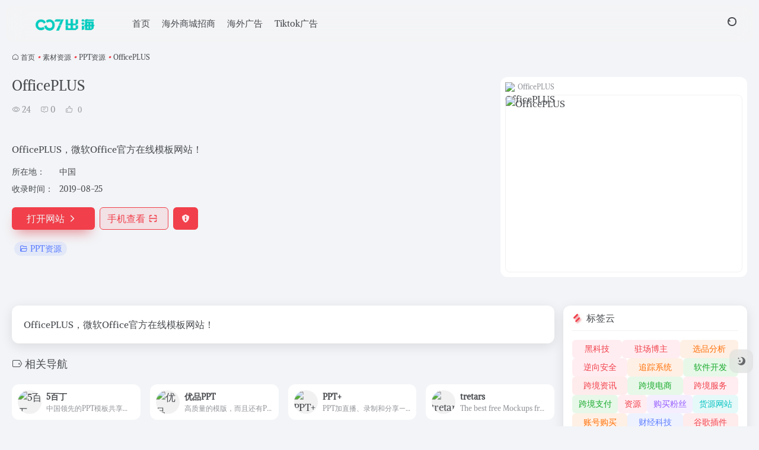

--- FILE ---
content_type: text/html; charset=UTF-8
request_url: https://007ch.net/sites/143.html
body_size: 15299
content:
<!DOCTYPE html>
<html lang="zh-Hans" class="">
<head> 
<meta charset="UTF-8">
<meta name="renderer" content="webkit">
<meta name="force-rendering" content="webkit">
<meta http-equiv="X-UA-Compatible" content="IE=edge, chrome=1">
<meta name="viewport" content="width=device-width, initial-scale=1.0, user-scalable=0, minimum-scale=1.0, maximum-scale=0.0, viewport-fit=cover">

<meta name="theme-color" content="#f9f9f9" />
<meta name="keywords" content="PPT资源,OfficePLUS官网,OfficePLUS推荐,OfficePLUS分享,PPT资源资源,网址推荐,有用网站,007出海" />
<meta name="description" content="OfficePLUS，微软Office官方在线模板网站" />
<link rel="shortcut icon" href="https://007ch.net/wp-content/uploads/2024/03/33.png">
<link rel="apple-touch-icon" href="https://007ch.net/wp-content/uploads/2024/03/33.png">
<!--[if IE]><script src="https://007ch.net/wp-content/themes/onenav/assets/js/html5.min.js"></script><![endif]-->
<meta name='robots' content='index, follow, max-image-preview:large, max-snippet:-1, max-video-preview:-1' />

	<!-- This site is optimized with the Yoast SEO plugin v26.6 - https://yoast.com/wordpress/plugins/seo/ -->
	<title>OfficePLUS - 007出海</title>
	<link rel="canonical" href="https://007ch.net/sites/143.html" />
	<meta property="og:locale" content="zh_CN" />
	<meta property="og:type" content="article" />
	<meta property="og:title" content="OfficePLUS - 007出海" />
	<meta property="og:url" content="https://007ch.net/sites/143.html" />
	<meta property="og:site_name" content="007出海" />
	<meta name="twitter:card" content="summary_large_image" />
	<script type="application/ld+json" class="yoast-schema-graph">{"@context":"https://schema.org","@graph":[{"@type":"WebPage","@id":"https://007ch.net/sites/143.html","url":"https://007ch.net/sites/143.html","name":"OfficePLUS - 007出海","isPartOf":{"@id":"https://007ch.net/#website"},"datePublished":"2019-08-25T15:50:24+00:00","breadcrumb":{"@id":"https://007ch.net/sites/143.html#breadcrumb"},"inLanguage":"zh-Hans","potentialAction":[{"@type":"ReadAction","target":["https://007ch.net/sites/143.html"]}]},{"@type":"BreadcrumbList","@id":"https://007ch.net/sites/143.html#breadcrumb","itemListElement":[{"@type":"ListItem","position":1,"name":"首页","item":"https://007ch.net/"},{"@type":"ListItem","position":2,"name":"OfficePLUS"}]},{"@type":"WebSite","@id":"https://007ch.net/#website","url":"https://007ch.net/","name":"007出海","description":"全球社交流量导航 | 海外引流 | 跨境营销","potentialAction":[{"@type":"SearchAction","target":{"@type":"EntryPoint","urlTemplate":"https://007ch.net/?s={search_term_string}"},"query-input":{"@type":"PropertyValueSpecification","valueRequired":true,"valueName":"search_term_string"}}],"inLanguage":"zh-Hans"}]}</script>
	<!-- / Yoast SEO plugin. -->


<link rel='dns-prefetch' href='//static.addtoany.com' />
<link rel='dns-prefetch' href='//www.googletagmanager.com' />
<link rel='dns-prefetch' href='//at.alicdn.com' />
<link rel='dns-prefetch' href='//use.fontawesome.com' />
<link rel='dns-prefetch' href='//pagead2.googlesyndication.com' />
<link href='https://fonts.gstatic.com' crossorigin rel='preconnect' />
<link rel="alternate" title="oEmbed (JSON)" type="application/json+oembed" href="https://007ch.net/wp-json/oembed/1.0/embed?url=https%3A%2F%2F007ch.net%2Fsites%2F143.html" />
<link rel="alternate" title="oEmbed (XML)" type="text/xml+oembed" href="https://007ch.net/wp-json/oembed/1.0/embed?url=https%3A%2F%2F007ch.net%2Fsites%2F143.html&#038;format=xml" />
<style id='wp-img-auto-sizes-contain-inline-css' type='text/css'>
img:is([sizes=auto i],[sizes^="auto," i]){contain-intrinsic-size:3000px 1500px}
/*# sourceURL=wp-img-auto-sizes-contain-inline-css */
</style>
<style id='classic-theme-styles-inline-css' type='text/css'>
/*! This file is auto-generated */
.wp-block-button__link{color:#fff;background-color:#32373c;border-radius:9999px;box-shadow:none;text-decoration:none;padding:calc(.667em + 2px) calc(1.333em + 2px);font-size:1.125em}.wp-block-file__button{background:#32373c;color:#fff;text-decoration:none}
/*# sourceURL=/wp-includes/css/classic-themes.min.css */
</style>
<link rel='stylesheet' id='bootstrap-css' href='https://007ch.net/wp-content/themes/onenav/assets/css/bootstrap.min.css?ver=5.57' type='text/css' media='all' />
<link rel='stylesheet' id='swiper-css' href='https://007ch.net/wp-content/themes/onenav/assets/css/swiper-bundle.min.css?ver=5.57' type='text/css' media='all' />
<link rel='stylesheet' id='lightbox-css' href='https://007ch.net/wp-content/themes/onenav/assets/css/jquery.fancybox.min.css?ver=5.57' type='text/css' media='all' />
<link rel='stylesheet' id='iconfont-css' href='https://007ch.net/wp-content/themes/onenav/assets/css/iconfont.css?ver=5.57' type='text/css' media='all' />
<link rel='stylesheet' id='iconfont-io-0-css' href='//at.alicdn.com/t/font_1620678_18rbnd2homc.css' type='text/css' media='all' />
<link rel='stylesheet' id='main-css' href='https://007ch.net/wp-content/themes/onenav/assets/css/main.min.css?ver=5.57' type='text/css' media='all' />
<link rel='stylesheet' id='font-awesome-official-css' href='https://use.fontawesome.com/releases/v6.5.1/css/all.css' type='text/css' media='all' integrity="sha384-t1nt8BQoYMLFN5p42tRAtuAAFQaCQODekUVeKKZrEnEyp4H2R0RHFz0KWpmj7i8g" crossorigin="anonymous" />
<link rel='stylesheet' id='addtoany-css' href='https://007ch.net/wp-content/plugins/add-to-any/addtoany.min.css?ver=1.16' type='text/css' media='all' />
<link rel='stylesheet' id='font-awesome-official-v4shim-css' href='https://use.fontawesome.com/releases/v6.5.1/css/v4-shims.css' type='text/css' media='all' integrity="sha384-5Jfdy0XO8+vjCRofsSnGmxGSYjLfsjjTOABKxVr8BkfvlaAm14bIJc7Jcjfq/xQI" crossorigin="anonymous" />
<script type="text/javascript" id="addtoany-core-js-before">
/* <![CDATA[ */
window.a2a_config=window.a2a_config||{};a2a_config.callbacks=[];a2a_config.overlays=[];a2a_config.templates={};a2a_localize = {
	Share: "分享",
	Save: "收藏",
	Subscribe: "订阅",
	Email: "电子邮件",
	Bookmark: "书签",
	ShowAll: "显示全部服务",
	ShowLess: "显示部分服务",
	FindServices: "查找服务",
	FindAnyServiceToAddTo: "动态查找任何用以添加的服务",
	PoweredBy: "Powered by",
	ShareViaEmail: "通过电子邮件分享",
	SubscribeViaEmail: "通过电子邮件订阅",
	BookmarkInYourBrowser: "添加为浏览器书签",
	BookmarkInstructions: "按Ctrl+D或\u2318+D可将此页面加入书签。",
	AddToYourFavorites: "添加至收藏夹",
	SendFromWebOrProgram: "通过任何电邮地址或电邮程序发送",
	EmailProgram: "电子邮件程序",
	More: "更多&#8230;",
	ThanksForSharing: "感谢分享！",
	ThanksForFollowing: "感谢您的关注！"
};


//# sourceURL=addtoany-core-js-before
/* ]]> */
</script>
<script type="text/javascript" defer src="https://static.addtoany.com/menu/page.js" id="addtoany-core-js"></script>
<script type="text/javascript" src="https://007ch.net/wp-content/themes/onenav/assets/js/jquery.min.js?ver=5.57" id="jquery-js"></script>
<script type="text/javascript" defer src="https://007ch.net/wp-content/plugins/add-to-any/addtoany.min.js?ver=1.1" id="addtoany-jquery-js"></script>

<!-- Google tag (gtag.js) snippet added by Site Kit -->
<!-- Site Kit 添加的 Google Analytics 代码段 -->
<script type="text/javascript" src="https://www.googletagmanager.com/gtag/js?id=GT-57358KZ" id="google_gtagjs-js" async></script>
<script type="text/javascript" id="google_gtagjs-js-after">
/* <![CDATA[ */
window.dataLayer = window.dataLayer || [];function gtag(){dataLayer.push(arguments);}
gtag("set","linker",{"domains":["007ch.net"]});
gtag("js", new Date());
gtag("set", "developer_id.dZTNiMT", true);
gtag("config", "GT-57358KZ");
//# sourceURL=google_gtagjs-js-after
/* ]]> */
</script>
<meta name="generator" content="Site Kit by Google 1.168.0" /><script>
    var __default_c = "";
    var __night = document.cookie.replace(/(?:(?:^|.*;\s*)io_night_mode\s*\=\s*([^;]*).*$)|^.*$/, "$1"); 
    try {
        if (__night === "0" || (!__night && window.matchMedia("(prefers-color-scheme: dark)").matches)) {
            document.documentElement.classList.add("io-black-mode");
        }
    } catch (_) {}
</script><style>:root{--main-aside-basis-width:220px;--home-max-width:1600px;--main-radius:12px;--main-max-width:1260px;}</style><script async src="https://pagead2.googlesyndication.com/pagead/js/adsbygoogle.js?client=ca-pub-7749162788517502"
     crossorigin="anonymous"></script>
<!-- Google AdSense meta tags added by Site Kit -->
<meta name="google-adsense-platform-account" content="ca-host-pub-2644536267352236">
<meta name="google-adsense-platform-domain" content="sitekit.withgoogle.com">
<!-- End Google AdSense meta tags added by Site Kit -->

<!-- Site Kit 添加的 Google AdSense 代码段 -->
<script type="text/javascript" async="async" src="https://pagead2.googlesyndication.com/pagead/js/adsbygoogle.js?client=ca-pub-7749162788517502&amp;host=ca-host-pub-2644536267352236" crossorigin="anonymous"></script>

<!-- 结束 Site Kit 添加的 Google AdSense 代码段 -->
<link rel="icon" href="https://007ch.net/wp-content/uploads/2024/03/cropped-33-32x32.png" sizes="32x32" />
<link rel="icon" href="https://007ch.net/wp-content/uploads/2024/03/cropped-33-192x192.png" sizes="192x192" />
<link rel="apple-touch-icon" href="https://007ch.net/wp-content/uploads/2024/03/cropped-33-180x180.png" />
<meta name="msapplication-TileImage" content="https://007ch.net/wp-content/uploads/2024/03/cropped-33-270x270.png" />
	<!-- Fonts Plugin CSS - https://fontsplugin.com/ -->
	<style>
		/* Cached: January 20, 2026 at 11:32am */
/* math */
@font-face {
  font-family: 'Alike';
  font-style: normal;
  font-weight: 400;
  font-display: swap;
  src: url(https://fonts.gstatic.com/s/alike/v22/HI_EiYEYI6BIoHi6Q5TwQw.woff2) format('woff2');
  unicode-range: U+0302-0303, U+0305, U+0307-0308, U+0310, U+0312, U+0315, U+031A, U+0326-0327, U+032C, U+032F-0330, U+0332-0333, U+0338, U+033A, U+0346, U+034D, U+0391-03A1, U+03A3-03A9, U+03B1-03C9, U+03D1, U+03D5-03D6, U+03F0-03F1, U+03F4-03F5, U+2016-2017, U+2034-2038, U+203C, U+2040, U+2043, U+2047, U+2050, U+2057, U+205F, U+2070-2071, U+2074-208E, U+2090-209C, U+20D0-20DC, U+20E1, U+20E5-20EF, U+2100-2112, U+2114-2115, U+2117-2121, U+2123-214F, U+2190, U+2192, U+2194-21AE, U+21B0-21E5, U+21F1-21F2, U+21F4-2211, U+2213-2214, U+2216-22FF, U+2308-230B, U+2310, U+2319, U+231C-2321, U+2336-237A, U+237C, U+2395, U+239B-23B7, U+23D0, U+23DC-23E1, U+2474-2475, U+25AF, U+25B3, U+25B7, U+25BD, U+25C1, U+25CA, U+25CC, U+25FB, U+266D-266F, U+27C0-27FF, U+2900-2AFF, U+2B0E-2B11, U+2B30-2B4C, U+2BFE, U+3030, U+FF5B, U+FF5D, U+1D400-1D7FF, U+1EE00-1EEFF;
}
/* symbols */
@font-face {
  font-family: 'Alike';
  font-style: normal;
  font-weight: 400;
  font-display: swap;
  src: url(https://fonts.gstatic.com/s/alike/v22/HI_EiYEYI6BIoHioQ5TwQw.woff2) format('woff2');
  unicode-range: U+0001-000C, U+000E-001F, U+007F-009F, U+20DD-20E0, U+20E2-20E4, U+2150-218F, U+2190, U+2192, U+2194-2199, U+21AF, U+21E6-21F0, U+21F3, U+2218-2219, U+2299, U+22C4-22C6, U+2300-243F, U+2440-244A, U+2460-24FF, U+25A0-27BF, U+2800-28FF, U+2921-2922, U+2981, U+29BF, U+29EB, U+2B00-2BFF, U+4DC0-4DFF, U+FFF9-FFFB, U+10140-1018E, U+10190-1019C, U+101A0, U+101D0-101FD, U+102E0-102FB, U+10E60-10E7E, U+1D2C0-1D2D3, U+1D2E0-1D37F, U+1F000-1F0FF, U+1F100-1F1AD, U+1F1E6-1F1FF, U+1F30D-1F30F, U+1F315, U+1F31C, U+1F31E, U+1F320-1F32C, U+1F336, U+1F378, U+1F37D, U+1F382, U+1F393-1F39F, U+1F3A7-1F3A8, U+1F3AC-1F3AF, U+1F3C2, U+1F3C4-1F3C6, U+1F3CA-1F3CE, U+1F3D4-1F3E0, U+1F3ED, U+1F3F1-1F3F3, U+1F3F5-1F3F7, U+1F408, U+1F415, U+1F41F, U+1F426, U+1F43F, U+1F441-1F442, U+1F444, U+1F446-1F449, U+1F44C-1F44E, U+1F453, U+1F46A, U+1F47D, U+1F4A3, U+1F4B0, U+1F4B3, U+1F4B9, U+1F4BB, U+1F4BF, U+1F4C8-1F4CB, U+1F4D6, U+1F4DA, U+1F4DF, U+1F4E3-1F4E6, U+1F4EA-1F4ED, U+1F4F7, U+1F4F9-1F4FB, U+1F4FD-1F4FE, U+1F503, U+1F507-1F50B, U+1F50D, U+1F512-1F513, U+1F53E-1F54A, U+1F54F-1F5FA, U+1F610, U+1F650-1F67F, U+1F687, U+1F68D, U+1F691, U+1F694, U+1F698, U+1F6AD, U+1F6B2, U+1F6B9-1F6BA, U+1F6BC, U+1F6C6-1F6CF, U+1F6D3-1F6D7, U+1F6E0-1F6EA, U+1F6F0-1F6F3, U+1F6F7-1F6FC, U+1F700-1F7FF, U+1F800-1F80B, U+1F810-1F847, U+1F850-1F859, U+1F860-1F887, U+1F890-1F8AD, U+1F8B0-1F8BB, U+1F8C0-1F8C1, U+1F900-1F90B, U+1F93B, U+1F946, U+1F984, U+1F996, U+1F9E9, U+1FA00-1FA6F, U+1FA70-1FA7C, U+1FA80-1FA89, U+1FA8F-1FAC6, U+1FACE-1FADC, U+1FADF-1FAE9, U+1FAF0-1FAF8, U+1FB00-1FBFF;
}
/* latin-ext */
@font-face {
  font-family: 'Alike';
  font-style: normal;
  font-weight: 400;
  font-display: swap;
  src: url(https://fonts.gstatic.com/s/alike/v22/HI_EiYEYI6BIoHjIQ5TwQw.woff2) format('woff2');
  unicode-range: U+0100-02BA, U+02BD-02C5, U+02C7-02CC, U+02CE-02D7, U+02DD-02FF, U+0304, U+0308, U+0329, U+1D00-1DBF, U+1E00-1E9F, U+1EF2-1EFF, U+2020, U+20A0-20AB, U+20AD-20C0, U+2113, U+2C60-2C7F, U+A720-A7FF;
}
/* latin */
@font-face {
  font-family: 'Alike';
  font-style: normal;
  font-weight: 400;
  font-display: swap;
  src: url(https://fonts.gstatic.com/s/alike/v22/HI_EiYEYI6BIoHjGQ5Q.woff2) format('woff2');
  unicode-range: U+0000-00FF, U+0131, U+0152-0153, U+02BB-02BC, U+02C6, U+02DA, U+02DC, U+0304, U+0308, U+0329, U+2000-206F, U+20AC, U+2122, U+2191, U+2193, U+2212, U+2215, U+FEFF, U+FFFD;
}

:root {
--font-base: Alike;
--font-headings: Alike;
--font-input: Alike;
}
body, #content, .entry-content, .post-content, .page-content, .post-excerpt, .entry-summary, .entry-excerpt, .widget-area, .widget, .sidebar, #sidebar, footer, .footer, #footer, .site-footer {
font-family: "Alike";
 }
#site-title, .site-title, #site-title a, .site-title a, .entry-title, .entry-title a, h1, h2, h3, h4, h5, h6, .widget-title, .elementor-heading-title {
font-family: "Alike";
 }
button, .button, input, select, textarea, .wp-block-button, .wp-block-button__link {
font-family: "Alike";
 }
#site-title, .site-title, #site-title a, .site-title a, #site-logo, #site-logo a, #logo, #logo a, .logo, .logo a, .wp-block-site-title, .wp-block-site-title a {
font-family: Arial, Helvetica Neue, Helvetica, sans-serif;
 }
#site-description, .site-description, #site-tagline, .site-tagline, .wp-block-site-tagline {
font-family: Arial, Helvetica Neue, Helvetica, sans-serif;
 }
	</style>
	<!-- Fonts Plugin CSS -->
	</head> 
<body class="wp-singular sites-template-default single single-sites postid-143 wp-theme-onenav container-body full-container sidebar_right sites">
<header class="main-header header-fixed"><div class="header-nav blur-bg"><nav class="switch-container container-header nav-top header-center d-flex align-items-center h-100 container-fluid"><div class="navbar-logo d-flex mr-4"><a href="https://007ch.net" class="logo-expanded"><img src="https://007ch.net/wp-content/uploads/2024/03/007出海-e1710988414336.png" height="36" switch-src="https://007ch.net/wp-content/uploads/2024/03/007出海-e1710988414336.png" is-dark="false" alt="007出海"></a><div class=""></div></div><div class="navbar-header-menu"><ul class="nav navbar-header d-none d-md-flex mr-3"><li id="menu-item-3319" class="menu-item menu-item-type-custom menu-item-object-custom menu-item-home menu-item-3319"><a href="https://007ch.net">首页</a></li>
<li id="menu-item-3315" class="menu-item menu-item-type-post_type menu-item-object-sites menu-item-3315"><a href="https://007ch.net/sites/3145.html">海外商城招商</a></li>
<li id="menu-item-3314" class="menu-item menu-item-type-taxonomy menu-item-object-category menu-item-3314"><a href="https://007ch.net/marketing">海外广告</a></li>
<li id="menu-item-3313" class="menu-item menu-item-type-taxonomy menu-item-object-category menu-item-3313"><a href="https://007ch.net/tiktoknews">Tiktok广告</a></li>
<li class="menu-item io-menu-fold hide"><a href="javascript:void(0);"><i class="iconfont icon-dian"></i></a><ul class="sub-menu"></ul></li></ul></div><div class="flex-fill"></div><ul class="nav header-tools position-relative"><li class="header-icon-btn nav-search"><a href="javascript:" class="search-ico-btn nav-search-icon" data-toggle-div data-target="#search-modal" data-z-index="101"><i class="search-bar"></i></a></li></ul><div class="d-block d-md-none menu-btn" data-toggle-div data-target=".mobile-nav" data-class="is-mobile" aria-expanded="false"><span class="menu-bar"></span><span class="menu-bar"></span><span class="menu-bar"></span></div></nav></div></header><div class="mobile-header"><nav class="mobile-nav"><ul class="menu-nav mb-4"></ul></nav></div><main class="container my-2" role="main">
    <nav class="text-xs mb-3 mb-md-4" aria-label="breadcrumb"><i class="iconfont icon-home"></i> <a class="crumbs" href="https://007ch.net/">首页</a><i class="text-color vc-theme px-1">•</i><a href="https://007ch.net/favorites/sucaiziyuan">素材资源</a><i class="text-color vc-theme px-1">•</i><a href="https://007ch.net/favorites/pptziyuan">PPT资源</a><i class="text-color vc-theme px-1">•</i><span aria-current="page">OfficePLUS</span></nav><div class="d-flex flex-column flex-md-row site-content mb-4 mb-md-5"><!-- 网址信息 --><div class="site-body flex-fill text-sm"><div class="d-flex flex-wrap mb-4"><div class="site-name-box flex-fill mb-3"><h1 class="site-name h3 mb-3">OfficePLUS</h1><div class="d-flex flex-fill text-muted text-sm"><span class="views mr-3"><i class="iconfont icon-chakan-line"></i> 24</span><span class="mr-3"><a class="smooth" href="#comments"> <i class="iconfont icon-comment"></i> 0</a></span>
        <a href="javascript:;" data-type="like" data-post_type="sites" data-post_id="143" data-ticket="2bfc83456f" class="io-posts-like mr-3" data-toggle="tooltip" title="点赞"><i class="iconfont icon-like-line mr-1"></i>
            <small class="star-count text-xs">0</small>
        </a></div></div><div class="posts-like"></div></div><div class="mt-2"><p class="mb-2">OfficePLUS，微软Office官方在线模板网站！</p><div class="table-div"><div class="table-row"><div class="table-title">所在地：</div><div class="table-value">中国</div></div><div class="table-row"><div class="table-title">收录时间：</div><div class="table-value">2019-08-25</div></div></div><div class="site-go mt-3"><a href="http://www.officeplus.cn/Template/Home.shtml" title="OfficePLUS" target="_blank" class="btn vc-theme btn-shadow px-4 btn-i-r mr-2"><span>打开网站<i class="iconfont icon-arrow-r-m"></i></span></a><a href="javascript:" class="btn vc-l-theme btn-outline qr-img btn-i-r mr-2"  data-toggle="tooltip" data-placement="bottom" data-html="true" title="<img src='https://007ch.net/qr/?text=http://www.officeplus.cn/Template/Home.shtml&#038;size=150&#038;margin=10' width='150'>"><span>手机查看<i class="iconfont icon-qr-sweep"></i></span></a><a href="javascript:" class="btn vc-red tooltip-toggle mr-2" data-post_id="143" data-toggle="modal" data-placement="top" data-target="#report-sites-modal" title="反馈"><i class="iconfont icon-statement icon-lg"></i></a></div><div class="terms-list mt-3"><a href="https://007ch.net/favorites/pptziyuan" class="vc-l-violet btn btn-sm text-height-xs m-1 rounded-pill text-sm" rel="tag" title="查看更多"><i class="iconfont icon-folder mr-1"></i>PPT资源</a></div></div></div><!-- 网址信息 end --><div class="sites-preview ml-0 ml-md-2 mt-3 mt-md-0"><div class="preview-body"><div class="site-favicon"><img src="https://t1.gstatic.cn/faviconV2?client=SOCIAL&#038;type=FAVICON&#038;fallback_opts=TYPE,SIZE,URL&#038;size=128&#038;url=http://www.officeplus.cn/Template/Home.shtml" alt="OfficePLUS" width="16" height="16"><span class="text-muted text-xs">OfficePLUS</span></div><div class="site-img img-sites"><img class=" unfancybox" src="https://cdn.iocdn.cc/mshots/v1/www.officeplus.cn?w=456&#038;h=300"  height="300" width="456"  alt="OfficePLUS"><a href="http://www.officeplus.cn/Template/Home.shtml" title="OfficePLUS" target="_blank" class="btn preview-btn rounded-pill vc-theme btn-shadow px-4 btn-sm"><span>打开网站</span></a></div></div></div></div>    <div class="content">
        <div class="content-wrap">
            <div class="content-layout">
                    <div class="panel site-content card"> 
        <div class="card-body">
                        <div class="panel-body single">
                OfficePLUS，微软Office官方在线模板网站！            </div>
                    </div>
    </div>
    <h4 class="text-gray text-lg my-4"><i class="site-tag iconfont icon-tag icon-lg mr-1" ></i>相关导航</h4><div class="posts-row"><article class="posts-item sites-item d-flex style-sites-default post-148 col-2a col-md-4a" data-toggle="tooltip" data-placement="bottom"  title="中国领先的PPT模板共享平台">
                
                
                <a href="https://007ch.net/sites/148.html"   data-id="148" data-url="http://ppt.500d.me" class="sites-body " title="5百丁">
                    <div class="item-header"><div class="item-media"><div class="blur-img-bg lazy-bg" style="background-image: url(https://t1.gstatic.cn/faviconV2?client=SOCIAL&#038;type=FAVICON&#038;fallback_opts=TYPE,SIZE,URL&#038;size=128&#038;url=http://ppt.500d.me/);"> </div><div class="item-image"><img class="fill-cover sites-icon unfancybox" src="https://t1.gstatic.cn/faviconV2?client=SOCIAL&#038;type=FAVICON&#038;fallback_opts=TYPE,SIZE,URL&#038;size=128&#038;url=http://ppt.500d.me/"  height="auto" width="auto"  alt="5百丁"></div></div></div>
                    <div class="item-body overflow-hidden d-flex flex-column flex-fill">
                        <h3 class="item-title line1"><b>5百丁</b></h3>
                        <div class="line1 text-muted text-xs">中国领先的PPT模板共享平台</div>
                    </div>
                </a> 
                    
                <div class="sites-tags">
                    
                    <a href="http://ppt.500d.me/" target="_blank" rel=" noopener" class="togo ml-auto text-center text-muted is-views" data-id="148" data-toggle="tooltip" data-placement="right"  title="直达"><i class="iconfont icon-goto"></i></a>
                </div>
                
            </article><article class="posts-item sites-item d-flex style-sites-default post-144 col-2a col-md-4a" data-toggle="tooltip" data-placement="bottom"  title="高质量的模版，而且还有PPT图表，PPT背景图等资源">
                
                
                <a href="https://007ch.net/sites/144.html"   data-id="144" data-url="http://www.ypppt.com" class="sites-body " title="优品PPT">
                    <div class="item-header"><div class="item-media"><div class="blur-img-bg lazy-bg" style="background-image: url(https://t1.gstatic.cn/faviconV2?client=SOCIAL&#038;type=FAVICON&#038;fallback_opts=TYPE,SIZE,URL&#038;size=128&#038;url=http://www.ypppt.com/);"> </div><div class="item-image"><img class="fill-cover sites-icon unfancybox" src="https://t1.gstatic.cn/faviconV2?client=SOCIAL&#038;type=FAVICON&#038;fallback_opts=TYPE,SIZE,URL&#038;size=128&#038;url=http://www.ypppt.com/"  height="auto" width="auto"  alt="优品PPT"></div></div></div>
                    <div class="item-body overflow-hidden d-flex flex-column flex-fill">
                        <h3 class="item-title line1"><b>优品PPT</b></h3>
                        <div class="line1 text-muted text-xs">高质量的模版，而且还有PPT图表，PPT背景图等资源</div>
                    </div>
                </a> 
                    
                <div class="sites-tags">
                    
                    <a href="http://www.ypppt.com/" target="_blank" rel=" noopener" class="togo ml-auto text-center text-muted is-views" data-id="144" data-toggle="tooltip" data-placement="right"  title="直达"><i class="iconfont icon-goto"></i></a>
                </div>
                
            </article><article class="posts-item sites-item d-flex style-sites-default post-145 col-2a col-md-4a" data-toggle="tooltip" data-placement="bottom"  title="PPT加直播、录制和分享—PPT+语音内容分享平台">
                
                
                <a href="https://007ch.net/sites/145.html"   data-id="145" data-url="http://www.pptplus.cn" class="sites-body " title="PPT+">
                    <div class="item-header"><div class="item-media"><div class="blur-img-bg lazy-bg" style="background-image: url(https://t1.gstatic.cn/faviconV2?client=SOCIAL&#038;type=FAVICON&#038;fallback_opts=TYPE,SIZE,URL&#038;size=128&#038;url=http://www.pptplus.cn/);"> </div><div class="item-image"><img class="fill-cover sites-icon unfancybox" src="https://t1.gstatic.cn/faviconV2?client=SOCIAL&#038;type=FAVICON&#038;fallback_opts=TYPE,SIZE,URL&#038;size=128&#038;url=http://www.pptplus.cn/"  height="auto" width="auto"  alt="PPT+"></div></div></div>
                    <div class="item-body overflow-hidden d-flex flex-column flex-fill">
                        <h3 class="item-title line1"><b>PPT+</b></h3>
                        <div class="line1 text-muted text-xs">PPT加直播、录制和分享—PPT+语音内容分享平台</div>
                    </div>
                </a> 
                    
                <div class="sites-tags">
                    
                    <a href="http://www.pptplus.cn/" target="_blank" rel=" noopener" class="togo ml-auto text-center text-muted is-views" data-id="145" data-toggle="tooltip" data-placement="right"  title="直达"><i class="iconfont icon-goto"></i></a>
                </div>
                
            </article><article class="posts-item sites-item d-flex style-sites-default post-147 col-2a col-md-4a" data-toggle="tooltip" data-placement="bottom"  title="The best free Mockups from the Web">
                
                
                <a href="https://007ch.net/sites/147.html"   data-id="147" data-url="http://www.tretars.com/ppt-templates" class="sites-body " title="tretars">
                    <div class="item-header"><div class="item-media"><div class="blur-img-bg lazy-bg" style="background-image: url(https://t1.gstatic.cn/faviconV2?client=SOCIAL&#038;type=FAVICON&#038;fallback_opts=TYPE,SIZE,URL&#038;size=128&#038;url=http://www.tretars.com/ppt-templates);"> </div><div class="item-image"><img class="fill-cover sites-icon unfancybox" src="https://t1.gstatic.cn/faviconV2?client=SOCIAL&#038;type=FAVICON&#038;fallback_opts=TYPE,SIZE,URL&#038;size=128&#038;url=http://www.tretars.com/ppt-templates"  height="auto" width="auto"  alt="tretars"></div></div></div>
                    <div class="item-body overflow-hidden d-flex flex-column flex-fill">
                        <h3 class="item-title line1"><b>tretars</b></h3>
                        <div class="line1 text-muted text-xs">The best free Mockups from the Web</div>
                    </div>
                </a> 
                    
                <div class="sites-tags">
                    
                    <a href="http://www.tretars.com/ppt-templates" target="_blank" rel=" noopener" class="togo ml-auto text-center text-muted is-views" data-id="147" data-toggle="tooltip" data-placement="right"  title="直达"><i class="iconfont icon-goto"></i></a>
                </div>
                
            </article><article class="posts-item sites-item d-flex style-sites-default post-146 col-2a col-md-4a" data-toggle="tooltip" data-placement="bottom"  title="分享高端ppt模板与keynote模板的数字作品交易平台">
                
                
                <a href="https://007ch.net/sites/146.html"   data-id="146" data-url="http://www.pptmind.com" class="sites-body " title="PPTMind">
                    <div class="item-header"><div class="item-media"><div class="blur-img-bg lazy-bg" style="background-image: url(https://t1.gstatic.cn/faviconV2?client=SOCIAL&#038;type=FAVICON&#038;fallback_opts=TYPE,SIZE,URL&#038;size=128&#038;url=http://www.pptmind.com/);"> </div><div class="item-image"><img class="fill-cover sites-icon unfancybox" src="https://t1.gstatic.cn/faviconV2?client=SOCIAL&#038;type=FAVICON&#038;fallback_opts=TYPE,SIZE,URL&#038;size=128&#038;url=http://www.pptmind.com/"  height="auto" width="auto"  alt="PPTMind"></div></div></div>
                    <div class="item-body overflow-hidden d-flex flex-column flex-fill">
                        <h3 class="item-title line1"><b>PPTMind</b></h3>
                        <div class="line1 text-muted text-xs">分享高端ppt模板与keynote模板的数字作品交易平台</div>
                    </div>
                </a> 
                    
                <div class="sites-tags">
                    
                    <a href="http://www.pptmind.com/" target="_blank" rel=" noopener" class="togo ml-auto text-center text-muted is-views" data-id="146" data-toggle="tooltip" data-placement="right"  title="直达"><i class="iconfont icon-goto"></i></a>
                </div>
                
            </article></div>
<!-- comments -->
<div id="comments" class="comments">
	<h2 id="comments-list-title" class="comments-title text-lg mx-1 my-4">
		<i class="iconfont icon-comment"></i>
		<span class="noticom">
			<a href="https://007ch.net/sites/143.html#respond" class="comments-title" >暂无评论</a> 
		</span>
	</h2> 
	<div class="card">
		<div class="card-body"> 
						<div id="respond_box">
				<div id="respond" class="comment-respond">
										<form id="commentform" class="text-sm mb-4">	
						<div class="avatar-box d-flex align-items-center flex-fill mb-2">
							<div class="avatar-img"><img class="avatar rounded-circle" src="https://007ch.net/wp-content/themes/onenav/assets/images/gravatar.jpg"></div>						</div> 
						<div class="comment-textarea mb-3">
							<textarea name="comment" id="comment" class="form-control" placeholder="输入评论内容..." tabindex="4" cols="50" rows="3"></textarea>
						</div>
							
						<div id="comment-author-info" class="row  row-sm">
							<div class="col-12 col-md-6 mb-3"><input type="text" name="author" id="author" class="form-control" value="" size="22" placeholder="昵称" tabindex="2"/></div>	
							<div class="col-12 col-md-6 mb-3"><input type="text" name="email" id="email" class="form-control" value="" size="22" placeholder="邮箱" tabindex="3" /></div>
						</div>
																		<div class="com-footer d-flex justify-content-end flex-wrap">
							<input type="hidden" id="_wpnonce" name="_wpnonce" value="17e3f42dbb" /><input type="hidden" name="_wp_http_referer" value="/sites/143.html" />							<a rel="nofollow" id="cancel-comment-reply-link" style="display: none;" href="javascript:;" class="btn vc-l-gray mx-2">再想想</a>
														<button class="btn btn-hover-dark btn-shadow vc-theme ml-2" type="submit" id="submit">发表评论</button>
							<input type="hidden" name="action" value="ajax_comment"/>
							<input type='hidden' name='comment_post_ID' value='143' id='comment_post_ID' />
<input type='hidden' name='comment_parent' id='comment_parent' value='0' />
						</div>
					</form>
					<div class="clear"></div>
									</div>
			</div>	
						<div id="loading-comments"><span></span></div>
			<div class="col-1a-i nothing-box nothing-type-none"><div class="nothing"><img src="https://007ch.net/wp-content/themes/onenav/assets/images/svg/wp_none.svg" alt="none" class="nothing-svg"><div class="nothing-msg text-sm text-muted">暂无评论...</div></div></div>		
		</div>	
	</div>
</div><!-- comments end -->
            </div><!-- content-layout end -->
        </div><!-- content-wrap end -->
     
	<div class="sidebar sidebar-tools d-none d-lg-block">
		<div id="iow_tag_cloud_tool-3" class="card io-sidebar-widget io-widget-tag-cloud"><div class="sidebar-header "><div class="card-header widget-header"><h3 class="text-md mb-0"><i class="mr-2 iconfont icon-tools"></i>标签云</h3></div></div><span class="ajax-auto-post auto" data-href="https://007ch.net/wp-admin/admin-ajax.php" data-target="#iow_tag_cloud_tool-3 .ajax-panel" data-action="load_tag_cloud" data-instance="{&quot;window&quot;:&quot;1&quot;,&quot;taxonomy&quot;:[&quot;favorites&quot;,&quot;sitetag&quot;],&quot;count&quot;:&quot;20&quot;,&quot;orderby&quot;:&quot;name&quot;,&quot;show_count&quot;:&quot;&quot;}"></span><div class="card-body d-flex flex-wrap ajax-panel" style="gap: 6px;"><div class="placeholder flex-fill" style="--height:30px;--width:107px;"></div><div class="placeholder flex-fill" style="--height:30px;--width:101px;"></div><div class="placeholder flex-fill" style="--height:30px;--width:55px;"></div><div class="placeholder flex-fill" style="--height:30px;--width:86px;"></div><div class="placeholder flex-fill" style="--height:30px;--width:63px;"></div><div class="placeholder flex-fill" style="--height:30px;--width:59px;"></div><div class="placeholder flex-fill" style="--height:30px;--width:95px;"></div><div class="placeholder flex-fill" style="--height:30px;--width:89px;"></div><div class="placeholder flex-fill" style="--height:30px;--width:49px;"></div><div class="placeholder flex-fill" style="--height:30px;--width:72px;"></div><div class="placeholder flex-fill" style="--height:30px;--width:116px;"></div><div class="placeholder flex-fill" style="--height:30px;--width:108px;"></div><div class="placeholder flex-fill" style="--height:30px;--width:116px;"></div><div class="placeholder flex-fill" style="--height:30px;--width:68px;"></div><div class="placeholder flex-fill" style="--height:30px;--width:58px;"></div><div class="placeholder flex-fill" style="--height:30px;--width:59px;"></div><div class="placeholder flex-fill" style="--height:30px;--width:60px;"></div><div class="placeholder flex-fill" style="--height:30px;--width:102px;"></div><div class="placeholder flex-fill" style="--height:30px;--width:66px;"></div><div class="placeholder flex-fill" style="--height:30px;--width:92px;"></div></div></div> 
	</div>
    </div>
</main><!-- container end -->
    <footer class="main-footer footer-stick">
        <div class="switch-container container-footer container-fluid">
            <div class="footer-copyright text-xs my-4">Copyright © 2026 <a href="https://007ch.net" title="007出海" class="" rel="home">007出海</a>&nbsp;</div>
        </div>
    </footer><script type="speculationrules">
{"prefetch":[{"source":"document","where":{"and":[{"href_matches":"/*"},{"not":{"href_matches":["/wp-*.php","/wp-admin/*","/wp-content/uploads/*","/wp-content/*","/wp-content/plugins/*","/wp-content/themes/onenav/*","/*\\?(.+)"]}},{"not":{"selector_matches":"a[rel~=\"nofollow\"]"}},{"not":{"selector_matches":".no-prefetch, .no-prefetch a"}}]},"eagerness":"conservative"}]}
</script>
    <div class="modal fade add_new_sites_modal" id="report-sites-modal" tabindex="-1" role="dialog" aria-labelledby="report-sites-title" aria-hidden="true">
        <div class="modal-dialog modal-dialog-centered" role="document">
            <div class="modal-content">
                <div class="modal-header">
                    <h5 class="modal-title text-md" id="report-sites-title">反馈</h5>
                    <button type="button" id="close-sites-modal" class="close io-close" data-dismiss="modal" aria-label="Close">
                        <i aria-hidden="true" class="iconfont icon-close text-lg"></i>
                    </button>
                </div>
                <div class="modal-body"> 
                    <div class="tips-box vc-l-blue btn-block" role="alert">
                    <i class="iconfont icon-statement "></i> 让我们一起共建文明社区！您的反馈至关重要！                    </div>
                    <form id="report-form" method="post"> 
                        <input type="hidden" name="post_id" value="143">
                        <input type="hidden" name="action" value="report_site_content">
                        <div class="form-row">
                            <div class="col-6 py-1">
                                <label><input type="radio" name="reason" class="reason-type-1" value="1" checked> 已失效</label>
                            </div><div class="col-6 py-1">
                                <label><input type="radio" name="reason" class="reason-type-2" value="2" > 重定向&变更</label>
                            </div><div class="col-6 py-1">
                                <label><input type="radio" name="reason" class="reason-type-3" value="3" > 已屏蔽</label>
                            </div><div class="col-6 py-1">
                                <label><input type="radio" name="reason" class="reason-type-4" value="4" > 敏感内容</label>
                            </div><div class="col-6 py-1">
                                <label><input type="radio" name="reason" class="reason-type-0" value="0" > 其他</label>
                            </div>                        </div>
                        <div class="form-group other-reason-input" style="display: none;">
                            <input type="text" class="form-control other-reason" value="" placeholder="其它信息，可选">
                        </div>  
                        <div class="form-group redirect-url-input" style="display: none;">
                            <input type="text" class="form-control redirect-url" value="" placeholder="重定向&变更后的地址">
                        </div> 
                        <div class=" text-center">
                            <button type="submit" class="btn vc-l-red">提交反馈</button>
                        </div> 
                    </form>
                </div> 
            </div>
        </div>
        <script>
        $(function () {
            $('.tooltip-toggle').tooltip();
            $('input[type=radio][name=reason]').change(function() {
                var t = $(this); 
                var reason = $('.other-reason-input');
                var url = $('.redirect-url-input');
                reason.hide();
                url.hide();
                if(t.val()==='0'){
                    reason.show();
                }else if(t.val()==='2'){
                    url.show();
                }
            }); 
            $(document).on("submit",'#report-form', function(event){
                event.preventDefault(); 
                var t = $(this); 
                var reason = t.find('input[name="reason"]:checked').val();
                if(reason === "0"){
                    reason = t.find('.other-reason').val();
                    if(reason==""){
                        showAlert(JSON.parse('{"status":4,"msg":"信息不能为空！"}'));
                        return false;
                    }
                }
                if(reason === "2"){
                    if(t.find('.redirect-url').val()==""){
                        showAlert(JSON.parse('{"status":4,"msg":"信息不能为空！"}'));
                        return false;
                    }
                }
                $.ajax({
                    url: 'https://007ch.net/wp-admin/admin-ajax.php',
                    type: 'POST', 
                    dataType: 'json',
                    data: {
                        action : t.find('input[name="action"]').val(),
                        post_id : t.find('input[name="post_id"]').val(),
                        reason : reason,
                        redirect : t.find('.redirect-url').val(),
                    },
                })
                .done(function(response) {   
                    if(response.status == 1){
                        $('#report-sites-modal').modal('hide');
                    } 
                    showAlert(response);
                })
                .fail(function() {  
                    showAlert(JSON.parse('{"status":4,"msg":"网络错误 --."}'));
                }); 
                return false;
            });
        });
        </script>
    </div>
        
    <div id="footer-tools" class="tools-right io-footer-tools d-flex flex-column">
        <a href="javascript:" class="btn-tools go-to-up go-up my-1" rel="go-up" style="display: none">
            <i class="iconfont icon-to-up"></i>
        </a>
                                <a href="javascript:" class="btn-tools switch-dark-mode my-1" data-toggle="tooltip" data-placement="left" title="夜间模式">
            <i class="mode-ico iconfont icon-light"></i>
        </a>
            </div>
    <div class="search-modal" id="search-modal"><div class="search-body mx-0 mx-md-3"><form role="search" method="get" class="search-form search-card" action="https://007ch.net/"><div class="search-box"><div class="dropdown" select-dropdown><a href="javascript:" role="button" class="btn" data-toggle="dropdown" aria-expanded="false"><span class="select-item">网址</span><i class="iconfont i-arrow icon-arrow-b ml-2"></i></a><input type="hidden" name="post_type" value="sites"><div class="dropdown-menu"><a class="dropdown-item" href="javascript:" data-value="sites">网址</a><a class="dropdown-item" href="javascript:" data-value="post">文章</a><a class="dropdown-item" href="javascript:" data-value="app">软件</a><a class="dropdown-item" href="javascript:" data-value="book">书籍</a></div></div><input type="search" class="form-control" required="required" placeholder="你想了解些什么" value="" name="s" /><button type="submit" class="btn vc-theme search-submit"><i class="iconfont icon-search"></i></button></div></form><div class="search-body-box d-flex flex-column flex-md-row"></div></div></div><script type="text/javascript">window.IO = {"ajaxurl":"https:\/\/007ch.net\/wp-admin\/admin-ajax.php","uri":"https:\/\/007ch.net\/wp-content\/themes\/onenav","homeUrl":"https:\/\/007ch.net","minAssets":".min","uid":"","homeWidth":"1600","loginurl":"https:\/\/007ch.net\/wp-login.php?redirect_to=https%3A%2F%2F007ch.net%2Fsites%2F143.html","sitesName":"007出海","addico":"https:\/\/007ch.net\/wp-content\/themes\/onenav\/assets\/images\/add.png","order":"asc","formpostion":"top","defaultclass":"","isCustomize":false,"faviconApi":"https:\/\/t1.gstatic.cn\/faviconV2?client=SOCIAL&amp;type=FAVICON&amp;fallback_opts=TYPE,SIZE,URL&amp;size=128&amp;url=%url%","customizemax":10,"newWindow":false,"lazyload":false,"minNav":false,"loading":false,"hotWords":"google","classColumns":" col-2a col-sm-2a col-md-2a col-lg-3a col-xl-5a col-xxl-6a ","apikey":"TVRNeU1ESXhOVGMzTWpreU5UUT11OHNSU05UZzI=","isHome":false,"themeType":"auto-system","mceCss":"https:\/\/007ch.net\/wp-content\/themes\/onenav\/assets\/css\/editor-style.css","version":"5.57","isShowAsideSub":false,"asideWidth":"220","localize":{"liked":"您已经赞过了!","like":"谢谢点赞!","networkError":"网络错误 --.","parameterError":"参数错误 --.","selectCategory":"为什么不选分类。","addSuccess":"添加成功。","timeout":"访问超时，请再试试，或者手动填写。","lightMode":"日间模式","nightMode":"夜间模式","editBtn":"编辑","okBtn":"确定","urlExist":"该网址已经存在了 --.","cancelBtn":"取消","successAlert":"成功","infoAlert":"信息","warningAlert":"警告","errorAlert":"错误","extractionCode":"网盘提取码已复制，点“确定”进入下载页面。","wait":"请稍候","loading":"正在处理请稍后...","userAgreement":"请先阅读并同意用户协议","reSend":"秒后重新发送","weChatPay":"微信支付","alipay":"支付宝","scanQRPay":"请扫码支付","payGoto":"支付成功，页面跳转中","clearFootprint":"确定要清空足迹记录吗？"},"postData":{"postId":143,"postType":"sites"}};</script><script>
window.onerror = function(errorMessage, scriptURL, lineNumber, columnNumber, errorObj) {
  if (errorMessage.includes('DevTools was activated')) {
    alert('不允许干坏事哦');
  }
};
</script>
<script>
    document.oncopy = function (event) {
        if (window.event) {
            event = window.event;
        }
        try {
            var the = event.srcElement;
            if (!((the.tagName == "INPUT" && the.type.toLowerCase() == "text") || the.tagName == "TEXTAREA")) {
                return false;
            }
            return true;
        } catch (e) {
            return false;
        }
    }
</script>
<script>
    document.oncontextmenu = function (event) {
        if (window.event) {
            event = window.event;
        }
        try {
            var the = event.srcElement;
            if (!((the.tagName == "INPUT" && the.type.toLowerCase() == "text") || the.tagName == "TEXTAREA")) {
                return false;
            }
            return true;
        } catch (e) {
            return false;
        }
    }
</script>
 
<script>
    document.onkeydown = function () {
        if (window.event && window.event.keyCode == 123) {
            alert("F12被禁用");
            event.keyCode = 0;
            event.returnValue = false;
        }
        if (window.event && window.event.keyCode == 13) {
            window.event.keyCode = 505;
        }
        if (window.event && window.event.keyCode == 8) {
            alert(str + "\n请使用Del键进行字符的删除操作！");
            window.event.returnValue = false;
        }
    }
</script><script type="text/javascript" src="https://007ch.net/wp-content/themes/onenav/assets/js/bootstrap.bundle.min.js?ver=5.57" id="bootstrap-js-js"></script>
<script type="text/javascript" src="https://007ch.net/wp-content/themes/onenav/assets/js/require.js?ver=5.57" id="require-js"></script>
</body>
</html>

--- FILE ---
content_type: text/html; charset=UTF-8
request_url: https://007ch.net/wp-admin/admin-ajax.php
body_size: 603
content:
<a href="https://007ch.net/sitetag/heikeji/" target="_blank" class="btn btn-sm flex-fill vc-l-red">黑科技</a><a href="https://007ch.net/sitetag/zhuchangbozhu/" target="_blank" class="btn btn-sm flex-fill vc-l-red">驻场博主</a><a href="https://007ch.net/favorites/%e9%80%89%e5%93%81%e5%88%86%e6%9e%90/" target="_blank" class="btn btn-sm flex-fill vc-l-yellow">选品分析</a><a href="https://007ch.net/favorites/%e9%80%86%e5%90%91%e5%ae%89%e5%85%a8/" target="_blank" class="btn btn-sm flex-fill vc-l-red">逆向安全</a><a href="https://007ch.net/favorites/%e8%bf%bd%e8%b8%aa%e7%b3%bb%e7%bb%9f/" target="_blank" class="btn btn-sm flex-fill vc-l-yellow">追踪系统</a><a href="https://007ch.net/favorites/%e8%bd%af%e4%bb%b6%e5%bc%80%e5%8f%91/" target="_blank" class="btn btn-sm flex-fill vc-l-green">软件开发</a><a href="https://007ch.net/favorites/%e8%b7%a8%e5%a2%83%e8%b5%84%e8%ae%af/" target="_blank" class="btn btn-sm flex-fill vc-l-theme">跨境资讯</a><a href="https://007ch.net/favorites/%e8%b7%a8%e5%a2%83%e7%94%b5%e5%95%86/" target="_blank" class="btn btn-sm flex-fill vc-l-green">跨境电商</a><a href="https://007ch.net/favorites/%e8%b7%a8%e5%a2%83%e6%9c%8d%e5%8a%a1/" target="_blank" class="btn btn-sm flex-fill vc-l-red">跨境服务</a><a href="https://007ch.net/favorites/%e8%b7%a8%e5%a2%83%e6%94%af%e4%bb%98/" target="_blank" class="btn btn-sm flex-fill vc-l-green">跨境支付</a><a href="https://007ch.net/sitetag/ziyuan/" target="_blank" class="btn btn-sm flex-fill vc-l-red">资源</a><a href="https://007ch.net/sitetag/%e8%b4%ad%e4%b9%b0%e7%b2%89%e4%b8%9d/" target="_blank" class="btn btn-sm flex-fill vc-l-purple">购买粉丝</a><a href="https://007ch.net/favorites/%e8%b4%a7%e6%ba%90%e7%bd%91%e7%ab%99/" target="_blank" class="btn btn-sm flex-fill vc-l-cyan">货源网站</a><a href="https://007ch.net/favorites/%e8%b4%a6%e5%8f%b7%e8%b4%ad%e4%b9%b0/" target="_blank" class="btn btn-sm flex-fill vc-l-yellow">账号购买</a><a href="https://007ch.net/sitetag/caijingkeji/" target="_blank" class="btn btn-sm flex-fill vc-l-violet">财经科技</a><a href="https://007ch.net/favorites/%e8%b0%b7%e6%ad%8c%e6%8f%92%e4%bb%b6/" target="_blank" class="btn btn-sm flex-fill vc-l-theme">谷歌插件</a><a href="https://007ch.net/sitetag/shejilinggan/" target="_blank" class="btn btn-sm flex-fill vc-l-purple">设计灵感</a><a href="https://007ch.net/favorites/%e8%a7%86%e9%a2%91%e4%b8%8b%e8%bd%bd/" target="_blank" class="btn btn-sm flex-fill vc-l-violet">视频下载</a><a href="https://007ch.net/favorites/%e8%99%9a%e6%8b%9f%e9%82%ae%e7%ae%b1/" target="_blank" class="btn btn-sm flex-fill vc-l-green">虚拟邮箱</a><a href="https://007ch.net/favorites/%e8%99%9a%e6%8b%9f%e8%b5%84%e6%96%99%e7%94%9f%e6%88%90%e5%99%a8/" target="_blank" class="btn btn-sm flex-fill vc-l-green">虚拟资料生成器</a>

--- FILE ---
content_type: text/html; charset=utf-8
request_url: https://www.google.com/recaptcha/api2/aframe
body_size: 249
content:
<!DOCTYPE HTML><html><head><meta http-equiv="content-type" content="text/html; charset=UTF-8"></head><body><script nonce="QTjvpgg26TLtJjNPlmOEvA">/** Anti-fraud and anti-abuse applications only. See google.com/recaptcha */ try{var clients={'sodar':'https://pagead2.googlesyndication.com/pagead/sodar?'};window.addEventListener("message",function(a){try{if(a.source===window.parent){var b=JSON.parse(a.data);var c=clients[b['id']];if(c){var d=document.createElement('img');d.src=c+b['params']+'&rc='+(localStorage.getItem("rc::a")?sessionStorage.getItem("rc::b"):"");window.document.body.appendChild(d);sessionStorage.setItem("rc::e",parseInt(sessionStorage.getItem("rc::e")||0)+1);localStorage.setItem("rc::h",'1768914461752');}}}catch(b){}});window.parent.postMessage("_grecaptcha_ready", "*");}catch(b){}</script></body></html>